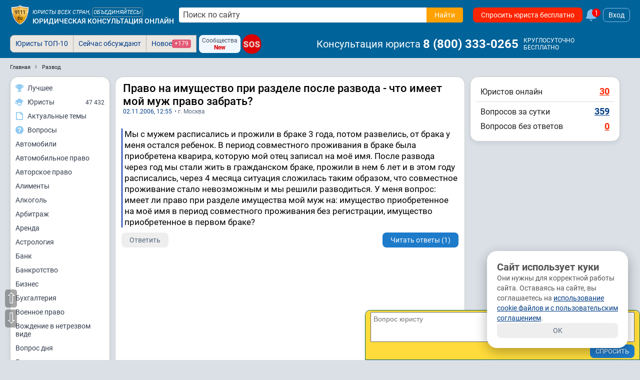

--- FILE ---
content_type: text/css
request_url: https://s.9111s.ru/20260118003927/min/css/forum/forum.css
body_size: 2337
content:
.forumTheme{background-color:#fff}.forumTheme .block_item__image img{border:1px solid #ccc;border-radius:16px;border:1px solid #ccc}.articleTitle_text{padding-top:15px;margin-top:0;line-height:1.2;font-size:36px}.yaba_publication{margin:1.5em 0}.pageBlock .yaba_publication:first-child{margin-top:0}#forumThemeText,.readText p{padding-bottom:0;width:100%;font-size:17px;line-height:1.57;min-height:.6em}.readText p img{display:block;margin:10px auto;max-width:100%;border-radius:16px;border:1px solid #ccc}.readText blockquote{border-left:3px solid #166eb7;margin-bottom:1em;margin:0 0 1em 0;padding-left:1em;color:#014266!important;font-size:18px!important;line-height:1.4;background:#f0f8ff}.readText blockquote p{padding:0!important;color:#014266!important;font-size:18px!important}.readText ol,.readText ul{display:block;padding:0 1em;font-size:17px;margin:0!important}.readText ol li,.readText ul li{padding-bottom:.5em;font-size:17px;line-height:1.57em;color:#333}.readText h2{font-size:24px;margin:.8em 0}.readText h3{font-size:22px}.readText h4{font-size:20px}.readText h5{font-size:16px}.rating-forum-comments .rating-forum-comments__count{padding:0 0;margin:0 5px;position:relative;top:-5px;font-style:normal;font-size:15px}.rating-forum-comments__count a{color:#0024b8;font-weight:700}.buttons{background:0 0;outline:0;border:none;display:inline-block;padding:6px 10px;background-color:#ff921f;color:#fff;display:block;width:auto;font-size:12px;line-height:12px;cursor:pointer;text-decoration:none;text-align:center;transition:.3s}.buttons:hover{background-color:#777}.userInfo_forum_creator{display:flex;align-items:center;flex-wrap:wrap;padding-top:4px;padding-bottom:4px;gap:4px}.userInfoForum_comments,.userInfoForum_views{display:flex;align-items:center}.userInfoForum_views{margin-right:1.3em}.userInfoForum_comments svg,.userInfoForum_views svg{fill:#b7b4b1;margin-right:.3em}.userInfoForum_views svg{width:18px;height:16px}.userInfoForum_views-cnt{color:#707070}.userInfoForum_comments svg{width:14px;height:14px}.userInfoForum_date{color:#7f7c7a}.forum_title_advert{display:inline-block;background:#ff2400;color:#fff;border-radius:4px;font-weight:500;padding:5px 10px;font-size:14px;width:auto;position:relative}.forum_title_lock{height:28px;min-width:28px;width:16px;display:block;float:left;left:0;top:14px;padding-right:8px;fill:#000}.comment__action-rating_up{font-size:12px;color:#ffa101}.comment__action-rating_count{color:#000}.comment__action-rating_count *{font-style:normal;font-weight:700;line-height:1;font-size:16px;text-align:center;text-decoration:none;color:#003c85}.forumBasicCommentItem .comment__action-rating_down,.forumBasicCommentItem .comment__action-rating_up{top:unset}.forumBasicCommentItem .comment__action-rating_down{left:unset}.comment__action-rating_down{font-size:12px;color:#ffa101;position:relative}.comment__action-rating_down-icon{fill:#ffa101;height:15px;width:15px;transform:rotateZ(180deg);position:absolute;left:55px;top:5px}.pubs_AuthorInfo{display:flex;flex-direction:column;margin-bottom:15px;font-size:18px;color:rgb(0 0 0);font-weight:500}.advert_title_block_btn svg{fill:#84beeb;width:16px;height:16px;vertical-align:bottom}.advert_title_block_btn{font-size:14px;line-height:14px;padding:6px 8px;cursor:pointer;color:#166eb7;border:1px solid #84beeb;border-radius:4px;margin-right:10px}.advert_title_block_btn:last-child{margin-right:0}.advert_title_block_btns{display:flex;flex-grow:1;justify-content:flex-end}@media (min-width:768px){.advert_title_block_btns.mt-md-0{margin-top:0!important}}@media screen and (max-width:440px){.advert_title_block_btns{justify-content:flex-start;margin-left:0}}@media screen and (max-width:600px){.articleTitle_text{font-size:22px;font-weight:700;margin:0;padding-top:0;padding-bottom:0}.userInfo_forum_creator{flex-direction:row;align-items:flex-start}.userInfo_forum_creator>*{margin-bottom:5px}.userInfo_forum_creator>:last-child{margin-bottom:0}}@media screen and (max-width:440px){.advert_title_block_btns{margin-top:15px}}#tags_list{display:flex;flex-wrap:wrap;justify-content:flex-start;list-style:none;padding:0;margin:0;padding:4px 0}#tags_list li{display:inline-block;margin:5px 10px 0 0}#tags_list li.item_tag{padding:4px 10px;border-radius:4px;background:#e9f6fd;color:#014266}#tags_list li.item_tag span{margin-left:10px;cursor:pointer}#tag_list_input input{padding:4px 0;outline:0;border:none;width:100%;border:1px solid gray}.error_submit_block{font-size:16px;font-weight:700;padding:5px 0}.error_submit_block:before{content:'!';display:inline-block;width:18px;height:18px;background:red;border-radius:50%;margin-right:.5em;color:#fff;text-align:center;padding:2px}.block_item{margin-bottom:15px}.block_item:last-child{margin-bottom:0}.block_item__text p{margin-bottom:10px}.block_item__text p:last-child{margin-bottom:0}.block_item__quote{border-left:3px solid #166eb7;margin:0 0 15px 0;padding-left:15px;color:#014266!important;line-height:1.4;font-style:italic}.block_item__image{text-align:center}.block_item__image__text{font-size:14px;color:#666;padding:5px 10px;width:100%;display:block;text-overflow:ellipsis;white-space:nowrap;overflow:hidden}.block_item__list{display:block;padding:15px;font-size:14px;margin:0}.block_item__list li{padding-bottom:10px;font-size:14px;line-height:20px;color:#333}.block_item__instagram__wrapper{margin:0 auto;display:flex;justify-content:center}.block_item__instagram{background:#fff;border:0;border-radius:3px;box-shadow:0 0 1px 0 rgba(0,0,0,.5),0 1px 10px 0 rgba(0,0,0,.15);margin:1px;max-width:540px;min-width:326px;padding:0;width:99.375%;width:-webkit-calc(100% - 2px);width:calc(100% - 2px)}.block_item__video_wrapper{background-color:#000;text-align:center;max-width:100%;max-height:100%;min-width:320px;min-height:50vh;flex-grow:1;position:relative;cursor:pointer;clear:both;overflow:hidden;border-radius:16px;border:1px solid #ccc}.block_item__video_wrapper iframe,.block_item__video_wrapper video{position:relative;max-width:100%;max-height:50vh;min-width:100%;min-height:50vh;z-index:3;display:block}.block_item__video_play{width:60px;height:60px;margin-left:-30px;margin-top:-30px;background-color:rgba(0,0,0,.2);transition:background-color linear .1s;background-image:url(https://www.9111.ru/images/vector-icons/video2.svg);background-position:center center;background-repeat:no-repeat;z-index:2;position:absolute;top:50%;left:50%;border-radius:50%}.block_item__video_poster:hover>.block_item__video_play{background-color:rgba(0,0,0,.4)}.block_item__video_duration{color:#fff;font-size:14px;position:absolute;text-align:center;background-color:rgba(0,0,0,.5);padding:3px 8px;bottom:12px;right:12px;border-radius:4px;z-index:2}.block_item__video_poster{width:100%;height:100%;min-height:inherit;max-width:100%;z-index:1;background-size:contain;background-repeat:no-repeat;background-position:center}.block_item__video_poster__hide{display:none}.block_item__twitter__wrapper blockquote{border:none!important;outline:0!important;background:0 0!important;padding:0!important;margin:0!important}.object_youtube_video iframe{max-height:50vh;min-height:50vh}.object_youtube_video{clear:both;width:100%;height:100%;min-height:50vh;max-height:50vh;max-width:100%;z-index:1;background-size:contain;background-repeat:no-repeat;background-position:center;background-color:#000;cursor:pointer;position:relative}.object_youtube_video:hover>.object_youtube_video__play{background-color:rgba(0,0,0,.4)}.object_youtube_video__play{width:60px;height:60px;margin-left:-30px;margin-top:-30px;background-color:rgba(0,0,0,.2);transition:background-color linear .1s;background-image:url(https://www.9111.ru/images/vector-icons/video2.svg);background-position:center center;background-repeat:no-repeat;z-index:2;position:absolute;top:50%;left:50%;border-radius:50%}.suggestion_titles{display:flex;flex-direction:column;background-color:#fdfbee;border:1px solid #eae6c2;padding:10px;margin-bottom:10px}.suggestion_titles__content{display:flex;flex-direction:column}.suggestion_titles__item{margin-bottom:5px;display:block}.suggestion_titles__header{font-weight:700;margin-bottom:5px}.suggestion_neuniq{font-weight:700;font-size:16px;padding:10px 0;color:red}.forum_buttons_share__header{font-size:16px;text-align:center;font-weight:700;display:flex;width:100%;margin:10px auto;gap:10px;flex-wrap:wrap;align-items:center;justify-content:center}.forum_buttons_share{display:flex;flex-direction:row;justify-content:center}.forum_buttons_share__telegram,.forum_buttons_share__whatsapp{height:30px;max-height:30px;width:30px;max-width:30px;border-radius:6px;border:1px solid #ccc;cursor:pointer;display:flex;justify-content:center;align-items:center;align-content:center}.forum_buttons_share__whatsapp{fill:#25d366}.forum_buttons_share__telegram{fill:#35a3dc;margin:0 10px 0 0}.pubToc{padding-left:10px;padding-right:10px}.videos_inside{z-index:1;background-color:rgba(0,0,0,.8);position:absolute;display:block;width:100%;height:auto;left:0;top:0;cursor:default;overflow:hidden}.videos_inside__content{display:flex;justify-content:center;align-items:flex-start;flex-wrap:wrap;padding:5px 0 0 0;width:100%;min-width:100%;max-width:100%;height:100%;overflow:auto}.videos_inside__content__mobile{justify-content:flex-start;align-items:center;flex-wrap:nowrap}.videos_inside__content__item{border-radius:4px;width:189px;min-width:189px;max-width:189px;height:106px;min-height:106px;max-height:106px;cursor:pointer;margin:0 5px 5px 0;background-position:center center;background-repeat:no-repeat;background-size:cover;overflow:hidden;display:flex;align-items:flex-end}.videos_inside__content__item__title{color:#fff;background:#000;background:linear-gradient(0deg,rgba(0,0,0,0) 50%,#000 100%);padding:5px;width:100%;max-height:100%;font-size:12px;font-weight:500;display:none;text-decoration:none;height:100%;line-height:1.2;overflow:hidden;text-align:left;transition:all linear .2s}.videos_inside__content__item:hover>.videos_inside__content__item__title{display:block}.article_footer_author_text{background:#eef6fd;padding:15px;border-radius:12px;position:relative;color:#353e4e;margin-top:10px;margin-bottom:10px;font-size:16px;line-height:24px;word-break:break-word}.files_upload_list{display:flex;justify-content:flex-start;align-items:flex-start;gap:5px;margin-bottom:10px;width:100%;margin:0 auto;overflow:hidden;list-style:none}.files_upload_list__item{width:auto}.files_upload_list__item a{width:auto}.files_upload_list__item a img{max-height:250px;width:auto}